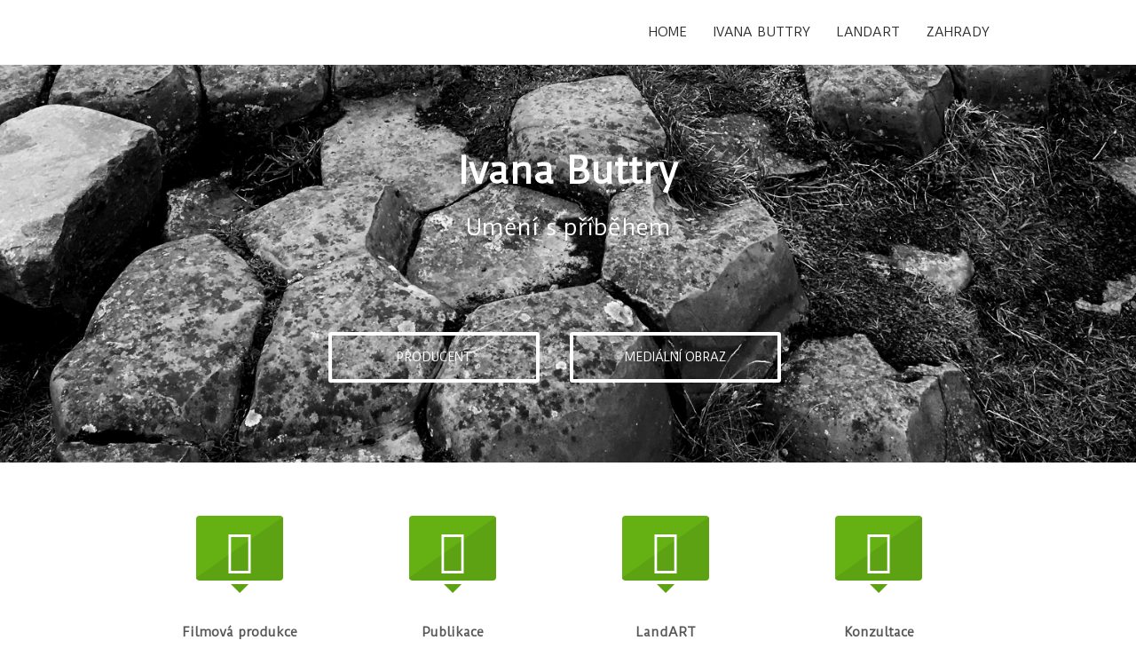

--- FILE ---
content_type: text/html; charset=UTF-8
request_url: http://buttry.eu/
body_size: 5675
content:

<!DOCTYPE html>
<html lang="en-US">
<head>
<meta charset="UTF-8" />
<meta name="viewport" content="width=device-width, initial-scale=1.0, maximum-scale=1.0, user-scalable=no"/>
<title></title>
<link rel="pingback" href="http://240395.w95.wedos.ws/xmlrpc.php">
<link rel='dns-prefetch' href='//240395.w95.wedos.ws' />
<link rel='dns-prefetch' href='//fonts.googleapis.com' />
<link rel='dns-prefetch' href='//s.w.org' />
<link rel="alternate" type="application/rss+xml" title=" &raquo; Feed" href="http://240395.w95.wedos.ws/?feed=rss2" />
<link rel="alternate" type="application/rss+xml" title=" &raquo; Comments Feed" href="http://240395.w95.wedos.ws/?feed=comments-rss2" />
		<script type="text/javascript">
			window._wpemojiSettings = {"baseUrl":"https:\/\/s.w.org\/images\/core\/emoji\/12.0.0-1\/72x72\/","ext":".png","svgUrl":"https:\/\/s.w.org\/images\/core\/emoji\/12.0.0-1\/svg\/","svgExt":".svg","source":{"concatemoji":"http:\/\/240395.w95.wedos.ws\/wp-includes\/js\/wp-emoji-release.min.js?ver=5.3.20"}};
			!function(e,a,t){var n,r,o,i=a.createElement("canvas"),p=i.getContext&&i.getContext("2d");function s(e,t){var a=String.fromCharCode;p.clearRect(0,0,i.width,i.height),p.fillText(a.apply(this,e),0,0);e=i.toDataURL();return p.clearRect(0,0,i.width,i.height),p.fillText(a.apply(this,t),0,0),e===i.toDataURL()}function c(e){var t=a.createElement("script");t.src=e,t.defer=t.type="text/javascript",a.getElementsByTagName("head")[0].appendChild(t)}for(o=Array("flag","emoji"),t.supports={everything:!0,everythingExceptFlag:!0},r=0;r<o.length;r++)t.supports[o[r]]=function(e){if(!p||!p.fillText)return!1;switch(p.textBaseline="top",p.font="600 32px Arial",e){case"flag":return s([127987,65039,8205,9895,65039],[127987,65039,8203,9895,65039])?!1:!s([55356,56826,55356,56819],[55356,56826,8203,55356,56819])&&!s([55356,57332,56128,56423,56128,56418,56128,56421,56128,56430,56128,56423,56128,56447],[55356,57332,8203,56128,56423,8203,56128,56418,8203,56128,56421,8203,56128,56430,8203,56128,56423,8203,56128,56447]);case"emoji":return!s([55357,56424,55356,57342,8205,55358,56605,8205,55357,56424,55356,57340],[55357,56424,55356,57342,8203,55358,56605,8203,55357,56424,55356,57340])}return!1}(o[r]),t.supports.everything=t.supports.everything&&t.supports[o[r]],"flag"!==o[r]&&(t.supports.everythingExceptFlag=t.supports.everythingExceptFlag&&t.supports[o[r]]);t.supports.everythingExceptFlag=t.supports.everythingExceptFlag&&!t.supports.flag,t.DOMReady=!1,t.readyCallback=function(){t.DOMReady=!0},t.supports.everything||(n=function(){t.readyCallback()},a.addEventListener?(a.addEventListener("DOMContentLoaded",n,!1),e.addEventListener("load",n,!1)):(e.attachEvent("onload",n),a.attachEvent("onreadystatechange",function(){"complete"===a.readyState&&t.readyCallback()})),(n=t.source||{}).concatemoji?c(n.concatemoji):n.wpemoji&&n.twemoji&&(c(n.twemoji),c(n.wpemoji)))}(window,document,window._wpemojiSettings);
		</script>
		<style type="text/css">
img.wp-smiley,
img.emoji {
	display: inline !important;
	border: none !important;
	box-shadow: none !important;
	height: 1em !important;
	width: 1em !important;
	margin: 0 .07em !important;
	vertical-align: -0.1em !important;
	background: none !important;
	padding: 0 !important;
}
</style>
	<link rel='stylesheet' id='wp-block-library-css'  href='http://240395.w95.wedos.ws/wp-includes/css/dist/block-library/style.min.css?ver=5.3.20' type='text/css' media='all' />
<link rel='stylesheet' id='contact-form-7-css'  href='http://240395.w95.wedos.ws/wp-content/plugins/contact-form-7/includes/css/styles.css?ver=4.3' type='text/css' media='all' />
<link rel='stylesheet' id='googlefonts-css'  href='http://fonts.googleapis.com/css?family=Duru+Sans:400&subset=latin' type='text/css' media='all' />
<link rel='stylesheet' id='quotescollection-css'  href='http://240395.w95.wedos.ws/wp-content/plugins/quotes-collection/css/quotes-collection.css?ver=2.0.4' type='text/css' media='all' />
<link rel='stylesheet' id='amaryllo-style-css'  href='http://240395.w95.wedos.ws/wp-content/themes/lucy/style.css?ver=5.3.20' type='text/css' media='all' />
<link rel='stylesheet' id='lucy-reset-css'  href='http://240395.w95.wedos.ws/wp-content/themes/lucy/assets/css/reset.css?ver=1.0' type='text/css' media='all' />
<link rel='stylesheet' id='lucy-responsive-css'  href='http://240395.w95.wedos.ws/wp-content/themes/lucy/assets/css/responsive.css?ver=1.0' type='text/css' media='all' />
<link rel='stylesheet' id='lucy-style-css'  href='http://240395.w95.wedos.ws/wp-content/themes/lucy/assets/css/style.css?ver=1.0' type='text/css' media='all' />
<script type='text/javascript' src='http://240395.w95.wedos.ws/wp-includes/js/jquery/jquery.js?ver=1.12.4-wp'></script><script>jQueryWP = jQuery;</script>
<script type='text/javascript' src='http://240395.w95.wedos.ws/wp-includes/js/jquery/jquery-migrate.min.js?ver=1.4.1'></script>
<script type='text/javascript'>
/* <![CDATA[ */
var quotescollectionAjax = {"ajaxUrl":"http:\/\/240395.w95.wedos.ws\/wp-admin\/admin-ajax.php","nonce":"c785d4fe9a","nextQuote":"Dal\u0161\u00ed reference","loading":"Loading...","error":"Error getting quote","autoRefreshMax":"20","autoRefreshCount":"0"};
/* ]]> */
</script>
<script type='text/javascript' src='http://240395.w95.wedos.ws/wp-content/plugins/quotes-collection/js/quotes-collection.js?ver=2.0.4'></script>
<script type='text/javascript' src='http://240395.w95.wedos.ws/wp-content/themes/lucy/assets/js/main.js'></script>
<link rel='https://api.w.org/' href='http://240395.w95.wedos.ws/index.php?rest_route=/' />
<link rel="EditURI" type="application/rsd+xml" title="RSD" href="http://240395.w95.wedos.ws/xmlrpc.php?rsd" />
<link rel="wlwmanifest" type="application/wlwmanifest+xml" href="http://240395.w95.wedos.ws/wp-includes/wlwmanifest.xml" /> 
<meta name="generator" content="WordPress 5.3.20" />
<link rel="canonical" href="http://240395.w95.wedos.ws/" />
<link rel='shortlink' href='http://240395.w95.wedos.ws/' />
<link rel="alternate" type="application/json+oembed" href="http://240395.w95.wedos.ws/index.php?rest_route=%2Foembed%2F1.0%2Fembed&#038;url=http%3A%2F%2F240395.w95.wedos.ws%2F" />
<link rel="alternate" type="text/xml+oembed" href="http://240395.w95.wedos.ws/index.php?rest_route=%2Foembed%2F1.0%2Fembed&#038;url=http%3A%2F%2F240395.w95.wedos.ws%2F&#038;format=xml" />
<style type='text/css' media='screen'>
	body{ font-family:"Duru Sans", arial, sans-serif;}
	h1{ font-family:"Duru Sans", arial, sans-serif;}
	h2{ font-family:"Duru Sans", arial, sans-serif;}
	h3{ font-family:"Duru Sans", arial, sans-serif;}
	h4{ font-family:"Duru Sans", arial, sans-serif;}
	h5{ font-family:"Duru Sans", arial, sans-serif;}
	h6{ font-family:"Duru Sans", arial, sans-serif;}
	blockquote{ font-family:"Duru Sans", arial, sans-serif;}
	p{ font-family:"Duru Sans", arial, sans-serif;}
	li{ font-family:"Duru Sans", arial, sans-serif;}
</style>
<!-- fonts delivered by Wordpress Google Fonts, a plugin by Adrian3.com -->
</head>
<body class="home page-template-default page page-id-4">
	<header class="top">
		<div class="wrap-grid height-auto">
		     <h1 class="logo">
				
					<a href="http://240395.w95.wedos.ws/"><span class="green merinda"></span></a>
						
			</h1>
			<div class="menu-three-lines close"><span></span></div>
			<div class="menu-mobile hide-menu">
				
					<ul class="menu-top mobile"><li id="menu-item-164" class="menu-item menu-item-type-custom menu-item-object-custom menu-item-164"><a href="http://www.buttry.eu">Home</a></li>
<li id="menu-item-28" class="menu-item menu-item-type-post_type menu-item-object-page menu-item-has-children menu-item-28"><a href="http://240395.w95.wedos.ws/?page_id=26">Ivana Buttry</a>
<ul class="sub-menu">
	<li id="menu-item-91" class="menu-item menu-item-type-post_type menu-item-object-page menu-item-91"><a href="http://240395.w95.wedos.ws/?page_id=90">Mediální obraz</a></li>
	<li id="menu-item-108" class="menu-item menu-item-type-post_type menu-item-object-page menu-item-108"><a href="http://240395.w95.wedos.ws/?page_id=103">Publikace</a></li>
</ul>
</li>
<li id="menu-item-43" class="menu-item menu-item-type-post_type menu-item-object-page menu-item-43"><a href="http://240395.w95.wedos.ws/?page_id=41">LandART</a></li>
<li id="menu-item-157" class="menu-item menu-item-type-post_type menu-item-object-page menu-item-has-children menu-item-157"><a href="http://240395.w95.wedos.ws/?page_id=156">Zahrady</a>
<ul class="sub-menu">
	<li id="menu-item-71" class="menu-item menu-item-type-post_type menu-item-object-page menu-item-71"><a href="http://240395.w95.wedos.ws/?page_id=70">Poradenství</a></li>
	<li id="menu-item-182" class="menu-item menu-item-type-post_type menu-item-object-page menu-item-182"><a href="http://240395.w95.wedos.ws/?page_id=35">Reference</a></li>
	<li id="menu-item-47" class="menu-item menu-item-type-post_type menu-item-object-page menu-item-has-children menu-item-47"><a href="http://240395.w95.wedos.ws/?page_id=8">Workshopy</a>
	<ul class="sub-menu">
		<li id="menu-item-251" class="menu-item menu-item-type-post_type menu-item-object-page menu-item-251"><a href="http://240395.w95.wedos.ws/?page_id=244">Bylinkové (o)kouzlení</a></li>
		<li id="menu-item-67" class="menu-item menu-item-type-post_type menu-item-object-page menu-item-67"><a href="http://240395.w95.wedos.ws/?page_id=66">Plánování zahrady</a></li>
		<li id="menu-item-417" class="menu-item menu-item-type-post_type menu-item-object-page menu-item-417"><a href="http://240395.w95.wedos.ws/?page_id=411">Cesta kreativity</a></li>
		<li id="menu-item-181" class="menu-item menu-item-type-post_type menu-item-object-page menu-item-181"><a href="http://240395.w95.wedos.ws/?page_id=58">Návrh zahrady krok za krokem</a></li>
		<li id="menu-item-257" class="menu-item menu-item-type-post_type menu-item-object-page menu-item-257"><a href="http://240395.w95.wedos.ws/?page_id=255">Zahrada s radostí</a></li>
	</ul>
</li>
</ul>
</li>
</ul>	
				
			</div>
			
				<ul class="menu-top desktop"><li class="menu-item menu-item-type-custom menu-item-object-custom menu-item-164"><a href="http://www.buttry.eu">Home</a></li>
<li class="menu-item menu-item-type-post_type menu-item-object-page menu-item-has-children menu-item-28"><a href="http://240395.w95.wedos.ws/?page_id=26">Ivana Buttry</a>
<ul class="sub-menu">
	<li class="menu-item menu-item-type-post_type menu-item-object-page menu-item-91"><a href="http://240395.w95.wedos.ws/?page_id=90">Mediální obraz</a></li>
	<li class="menu-item menu-item-type-post_type menu-item-object-page menu-item-108"><a href="http://240395.w95.wedos.ws/?page_id=103">Publikace</a></li>
</ul>
</li>
<li class="menu-item menu-item-type-post_type menu-item-object-page menu-item-43"><a href="http://240395.w95.wedos.ws/?page_id=41">LandART</a></li>
<li class="menu-item menu-item-type-post_type menu-item-object-page menu-item-has-children menu-item-157"><a href="http://240395.w95.wedos.ws/?page_id=156">Zahrady</a>
<ul class="sub-menu">
	<li class="menu-item menu-item-type-post_type menu-item-object-page menu-item-71"><a href="http://240395.w95.wedos.ws/?page_id=70">Poradenství</a></li>
	<li class="menu-item menu-item-type-post_type menu-item-object-page menu-item-182"><a href="http://240395.w95.wedos.ws/?page_id=35">Reference</a></li>
	<li class="menu-item menu-item-type-post_type menu-item-object-page menu-item-has-children menu-item-47"><a href="http://240395.w95.wedos.ws/?page_id=8">Workshopy</a>
	<ul class="sub-menu">
		<li class="menu-item menu-item-type-post_type menu-item-object-page menu-item-251"><a href="http://240395.w95.wedos.ws/?page_id=244">Bylinkové (o)kouzlení</a></li>
		<li class="menu-item menu-item-type-post_type menu-item-object-page menu-item-67"><a href="http://240395.w95.wedos.ws/?page_id=66">Plánování zahrady</a></li>
		<li class="menu-item menu-item-type-post_type menu-item-object-page menu-item-417"><a href="http://240395.w95.wedos.ws/?page_id=411">Cesta kreativity</a></li>
		<li class="menu-item menu-item-type-post_type menu-item-object-page menu-item-181"><a href="http://240395.w95.wedos.ws/?page_id=58">Návrh zahrady krok za krokem</a></li>
		<li class="menu-item menu-item-type-post_type menu-item-object-page menu-item-257"><a href="http://240395.w95.wedos.ws/?page_id=255">Zahrada s radostí</a></li>
	</ul>
</li>
</ul>
</li>
</ul>	
						
		</div>    
	</header>		
        
 
<section class="heading-banner" style="background-image: url('http://www.buttry.eu/wp-content/uploads/2020/01/qqq.jpg');">
	<div class="wrap-grid">
	     <h1 class="heading-banner-title">Ivana Buttry</h1>
		 <h3 class="heading-banner-subtitle">Umění s příběhem</h3>
		<div class="cta-btns">
		      <a href="http://filmsvatos.com/" class="heading-btn mright">Producent</a>
			  <a href="http://www.buttry.eu/?page_id=90" class="heading-btn mright">mediální obraz</a>
		</div>
	</div>
</section>
    
<section class="features-box">
  <div class="wrap-grid">
		<div class="feature-body" >
			<div class="feature-icon">
				<div class="feature-bg"></div>
				<i class="fa fa-film"></i>
			</div>
			<div class="arrow-bottom"></div>
			<div class="feature-describe">
				<a href="http://filmsvatos.com/">
					<h4 class="feature-title">Filmová produkce</h4>
				</a>
				<p class="feature-details">Producentka a kmenová dramaturgyně společnosti Art Francesco. Dlouhodobá spolupráce s režisérem Janem Svatošem, podílela se na několika jeho filmových projektech.</p>
			</div>
		</div>	
		<div class="feature-body" >
			<div class="feature-icon">
				<div class="feature-bg"></div>
				<i class="fa fa-book"></i>
			</div>
			<div class="arrow-bottom"></div>
			<div class="feature-describe">
				<a href="http://www.buttry.eu/?page_id=103">
					<h4 class="feature-title">Publikace</h4>
				</a>
				<p class="feature-details">Autorka populárních publikací věnující se kulturním, architektonickým a spiolečenským tématům. Putování Francií</p>
			</div>
		</div>	
		<div class="feature-body" >
			<div class="feature-icon">
				<div class="feature-bg"></div>
				<i class="fa fa-camera"></i>
			</div>
			<div class="arrow-bottom"></div>
			<div class="feature-describe">
				<a href="http://www.buttry.eu/?page_id=41">
					<h4 class="feature-title">LandART</h4>
				</a>
				<p class="feature-details">Originální umění v přírodě, které Vám vyrazí dech. Tyto obrazy nadchly široké publikum, mimo jiné Martu Kubišovou, Emilii Vašaryovou a další...Podívejte se na kouzla přírody.</p>
			</div>
		</div>	
		<div class="feature-body" >
			<div class="feature-icon">
				<div class="feature-bg"></div>
				<i class="fa fa-comments"></i>
			</div>
			<div class="arrow-bottom"></div>
			<div class="feature-describe">
				<a href="http://www.buttry.eu/?page_id=70">
					<h4 class="feature-title">Konzultace</h4>
				</a>
				<p class="feature-details">Konzultací s odborníky nic nepokazíte. Naopak, můžete tím jen získat. Vy, i vaše zahrada. Při konzultaci se věnujeme konkrétní zahradě a vašim skutečným starostem a individuálním dotazům.</p>
			</div>
		</div>			
  </div>		
</section>

<div class="blog-container wrap-grid">
	<div class="the-blog-item post">		
		<div class="the-blog-item-text">
		   <blockquote><p><img class="alignright wp-image-33" src="http://www.buttry.eu/wp-content/uploads/2015/10/zahrada1-1.jpg" alt="zahrada1 (1)" width="316" height="211" srcset="http://240395.w95.wedos.ws/wp-content/uploads/2015/10/zahrada1-1.jpg 422w, http://240395.w95.wedos.ws/wp-content/uploads/2015/10/zahrada1-1-300x200.jpg 300w, http://240395.w95.wedos.ws/wp-content/uploads/2015/10/zahrada1-1-148x99.jpg 148w, http://240395.w95.wedos.ws/wp-content/uploads/2015/10/zahrada1-1-31x21.jpg 31w, http://240395.w95.wedos.ws/wp-content/uploads/2015/10/zahrada1-1-38x25.jpg 38w, http://240395.w95.wedos.ws/wp-content/uploads/2015/10/zahrada1-1-322x215.jpg 322w" sizes="(max-width: 316px) 100vw, 316px" />&#8220;Vaše zahrada může být oázou k vítání ranního slunce, místem, kde se rádi zastavíte. Zahradní architekt Vám ukáže cestu a směr, kterým se při realizaci zahrady ubírat. Konzultací s odborníky nic nepokazíte, naopak, můžete tím jen získat. Vy, i vaše zahrada…&#8221;</p></blockquote>
<p>&nbsp;</p>
<p>Profesionální architektonické návrhy zahrad se <strong>specializací na zahrady u rodinných domů</strong> a zeleň chalup či chat. Navržená zahrada plně ladí s domem i jeho okolím, <strong>zcela respektuje majitele a uživatele</strong>, jejich přání a potřeby. Zajímá Vás, jak byli klienti spokojení? Podívejte se na <a href="http://www.buttry.eu/?page_id=35">reference</a>.</p>
<p>Je možno jen <strong><a href="http://www.buttry.eu/?page_id=70">konzultovat</a> </strong>zahradu či projekt, nebo objednat <strong>kompletní zpracování na klíč</strong>: studie řešení, projektová dokumentace, osazovací plány, poradenství a konzultace při přípravě projektu i během realizace.</p>
<h4></h4>
<h4><strong><img class=" wp-image-252 alignleft" src="http://www.buttry.eu/wp-content/uploads/2015/10/images.jpg" alt="images" width="254" height="168" srcset="http://240395.w95.wedos.ws/wp-content/uploads/2015/10/images.jpg 240w, http://240395.w95.wedos.ws/wp-content/uploads/2015/10/images-148x98.jpg 148w, http://240395.w95.wedos.ws/wp-content/uploads/2015/10/images-31x21.jpg 31w, http://240395.w95.wedos.ws/wp-content/uploads/2015/10/images-38x25.jpg 38w" sizes="(max-width: 254px) 100vw, 254px" />Profesní priority a specializace</strong>:</h4>
<p>•   Zahrada má odpovídat prostředí a lidem, kteří ji obývají, proto jsou všechny návrhy vypracovány s ohledem na požadavky investorů. Na návrzích i realizaci se mohou majitelé aktivně podílet a jejich aktivita je vítána. Zahrada by měla být přátelská nejen k lidem, ale i  k živočichům, kteří zde žijí.</p>
<p>•   Univerzitní vzdělání v oboru a bohatá praxe v Česku i v zahraničí. Dopisovatelka a host v pořadech Českého rozhlasu, přispěvatelka do oborových časopisů (např. Flóra na zahradě). Mimo jiné autorka knížek Putování Francií I.-III., které si všímají také francouzské krajiny a zahrad.</p>
<h3></h3>
<h3></h3>
<ul>
<li>•   Ivana Buttry je autorkou mnoha úspěšných knih viz. <a href="http://www.buttry.eu/index.php/ivana-buttry/publikace/">Publikace</a></li>
<li>•   landART &#8211; umění v přírodě, které Vám vyrazí dech. Tyto obrazy nadchly široké publikum, mimo jiné Martu Kubišovou, Emilii Vašaryovou a další.</li>
<li>•   originální fotografický materiál a autorské kresby</li>
<li>•   umělecké mozaiky, které oživí interiér i exteriér</li>
</ul>
<p><img class="alignright wp-image-32" src="http://www.buttry.eu/wp-content/uploads/2015/10/navrh5.jpg" alt="navrh5" width="306" height="232" srcset="http://240395.w95.wedos.ws/wp-content/uploads/2015/10/navrh5.jpg 483w, http://240395.w95.wedos.ws/wp-content/uploads/2015/10/navrh5-300x227.jpg 300w, http://240395.w95.wedos.ws/wp-content/uploads/2015/10/navrh5-148x112.jpg 148w, http://240395.w95.wedos.ws/wp-content/uploads/2015/10/navrh5-31x23.jpg 31w, http://240395.w95.wedos.ws/wp-content/uploads/2015/10/navrh5-38x29.jpg 38w, http://240395.w95.wedos.ws/wp-content/uploads/2015/10/navrh5-284x215.jpg 284w, http://240395.w95.wedos.ws/wp-content/uploads/2015/10/navrh5-274x207.jpg 274w" sizes="(max-width: 306px) 100vw, 306px" /></p>
<h3><strong>Projekt a jeho složky:</strong></h3>
<ul>
<li>•   nezávazná schůzka</li>
<li>•   fotografická dokumentace</li>
<li>•   2 kompoziční studie</li>
<li>•   situace a širší vztahy</li>
<li>•   zahradně-architektonické řešení</li>
<li>•   osazovací plán</li>
<li>•   detaily</li>
<li>•   perspektiva nebo axonometrie</li>
</ul>
				
		</div>
	</div>
</div>



		<footer class="bottom">
            <div class="bottom-navigation">
                <div class="wrap-grid bottom-navigation-content">
				
				<div id="text-3" class="widget widget_text">			<div class="textwidget">2015</div>
		</div>
									
                </div>
            </div>
            <div class="copyright">
                <div class="wrap-grid copyright-content">
                    <div class="block-left">Copyright © 2019 Ivana Buttry </div>
                    <div class="block-right">Theme created by <a href="http://www.themestune.com/">Themes Tune</a>. Powered by <a href="http://wordpress.org/">WordPress.org</a></div>
                </div>
            </div>
        </footer>
		<script type='text/javascript' src='http://240395.w95.wedos.ws/wp-content/plugins/contact-form-7/includes/js/jquery.form.min.js?ver=3.51.0-2014.06.20'></script>
<script type='text/javascript'>
/* <![CDATA[ */
var _wpcf7 = {"loaderUrl":"http:\/\/240395.w95.wedos.ws\/wp-content\/plugins\/contact-form-7\/images\/ajax-loader.gif","sending":"Sending ..."};
/* ]]> */
</script>
<script type='text/javascript' src='http://240395.w95.wedos.ws/wp-content/plugins/contact-form-7/includes/js/scripts.js?ver=4.3'></script>
<script type='text/javascript' src='http://240395.w95.wedos.ws/wp-includes/js/wp-embed.min.js?ver=5.3.20'></script>

    </body>
</html>

--- FILE ---
content_type: text/css
request_url: http://240395.w95.wedos.ws/wp-content/plugins/quotes-collection/css/quotes-collection.css?ver=2.0.4
body_size: 426
content:
/**
 * Quotes Collection styles.
 *
 * For the markup generated by the widget, shortcode and template function.
 *
 * @package Quotes Collection
 * @since 2.0
 */

/* Widget */

.quotescollection-quote footer.attribution {
	text-align: right;
	margin-bottom: 1.4em;
}
.quotescollection-quote cite.author {
	font-style: normal;
}
.quotescollection-quote cite.source {
	font-style: italic;
}
.quotescollection-quote .nav-next {
	float: none;
	clear: both;
	width; 100%;
	text-align: left;
}


/* Shortcode output */
blockquote.quotescollection-quote {
	border:0;
	background:none;
	padding:0;
	margin:4em 2em;
	font-size:1em;
	box-shadow: none;
}
blockquote.quotescollection-quote::before,
blockquote.quotescollection-quote::after {
	content:'';
	content:none;
	margin: 0;
	padding: 0;
	position: relative;
}

blockquote.quotescollection-quote footer.attribution cite {
	font-size: 0.83em;
}

--- FILE ---
content_type: text/css
request_url: http://240395.w95.wedos.ws/wp-content/themes/lucy/style.css?ver=5.3.20
body_size: 728
content:
/*
Theme Name: Lucy
Author: Themes Tune
Theme URI: http://www.themestune.com/theme/lucy-free
Author URI: http://www.themestune.com
Description: The Lucy theme has an extremely professional look, with a beautiful interface that insures stress free use. It features cutting edge web design technology, being built with HTML5 and CSS coding. The theme is fully responsive and adapted to all devices, at the same time being perfect for any type of business and can be used for either a portfolio, a blog or a personal site. The template is also very light and pleasant to work on, providing its owner with lots of free movement in customization, such as the ability to use both an image logo and a text based logo. Lucy’s admin panel is highly intuitive allowing you to easily modify your site’s structure, colors, font forms and sliders. The ThemesTunes team was delighted to make this theme for you!
Version: 1.0.7
Tags: green, black, white, light, one-column, two-columns, right-sidebar, responsive-layout, custom-menu, custom-background, editor-style, featured-images, theme-options, threaded-comments, translation-ready
License: GNU General Public License v3.0
License URI: http://www.gnu.org/licenses/gpl-3.0.html
Text Domain:  lucy
*/

--- FILE ---
content_type: text/css
request_url: http://240395.w95.wedos.ws/wp-content/themes/lucy/assets/css/responsive.css?ver=1.0
body_size: 1141
content:

.wrap-grid {
    margin: 0 auto;
    width: 92%;
}

.height-auto {
    height: auto;
    overflow: hidden;
}

ul.menu-top.desktop {
    display: none;
}

.menu-three-lines {
    display: block;
}

.menu-mobile {
    float: left;
    height: auto;
    overflow: hidden;
    position: relative;
    width: 100%;
    z-index: 3;
}

ul.menu-top.mobile {
    display: block; /* show-menu */
}

section.heading-banner {
    height: auto;
    overflow: hidden;
}

section.heading-banner .cta-btns a.heading-btn {
    margin-bottom: 20px;
    width: 100%;
}

section.heading-banner .cta-btns a.heading-btn.mright {
    margin-right: 0px;
}

.features-box .feature-body { 
    margin: 10px 2%;
    width: 96%;
}

.latest-blogs .latest-blogs-content .latest-post {
    width: 100%
}

.latest-blogs .latest-blogs-content .latest-post:nth-child(2) {
    margin: 20px 0;
}

.latest-blogs .latest-blogs-content .latest-post .latest-post-image .hover-image { 
    width: 100%;
}

.latest-blogs .latest-blogs-content .latest-post .latest-post-video img {
    width: 100%;
}

.blog-container section.blog-content {
    float: left;
    margin-right: 0;
    width: 100%; 
}

.blog-container section.blog-sidebar {
	width: 100%; 
}

.search-block .wpcf7-form input.search-field[type='text'] {
    width: 90%;
}

.share-block .widget .widget-title {
    width: 40%;
}

.contacts-container form.wpcf7-form {
    width: 80%;    
}

.contacts-bottom {
    height: auto;
    overflow: hidden;
}

.contacts-bottom .contacts-bottom-conatainer .widget {
    width: 100%;
}

.contacts-bottom .contacts-bottom-conatainer .widget.left-widget {
    padding-left: 0px;
}

.contacts-bottom .contacts-bottom-conatainer .widget.right-widget {
    padding-left: 0px;
}

footer.bottom .cta-contact-us {
    height: auto;
}

footer.bottom .cta-contact-us .cta-contact-right-text {
    height: auto;
}

footer.bottom .cta-contact-us .cta-contact-btn {
    margin-bottom: 10px;
    margin-top: 10px;
    text-align: center;
    width: 100%;
}

footer.bottom .bottom-navigation .bottom-navigation-content .widget {
    width: 100%;
}

footer.bottom .bottom-navigation .bottom-navigation-content .widget:first-child .widget-title {
    margin-top: 0px;
}

footer.bottom .bottom-navigation .bottom-navigation-content .widget .widget-title {
    margin-top: 30px;
}

footer.bottom .bottom-navigation .bottom-navigation-content .widget p.bottom-text {
    margin-bottom: 20px;
}

footer.bottom .copyright {
    height: auto;
}

footer.bottom .copyright .block-right {
    float: left;
}


/**  tablet  **/
@media screen and (min-width: 481px) {
    
    section.heading-banner {
        height: 448px;
    }
    
    section.heading-banner .cta-btns a.heading-btn {
        margin-bottom: 0px;
        width: 200px;
    }
    
    .features-box .feature-body { 
        margin: 10px 2%;
        width: 46%;
    }
    
    section.heading-banner .cta-btns a.heading-btn.mright {
        margin-right: 30px;
    }
    
    .share-block .widget .widget-title {
        width: 35%;
    }
    
    footer.bottom .bottom-navigation .bottom-navigation-content .widget {
        margin: 0 2% 0 0;
        width: 48%;
    }
    
    footer.bottom .bottom-navigation .bottom-navigation-content .widget:nth-child(2) .widget-title {
        margin-top: 0px;
    }
    
}

/** Desktop **/
@media screen and (min-width:1024px) {
    .wrap-grid {
        margin: 0 auto;
        width: 980px;
    }
    
    .height-auto {
        height: auto;
        overflow: visible;
    }
    
    ul.menu-top.desktop {
        display: block;
    }
    
    .menu-three-lines {
        display: none;
    }
    
    ul.menu-top.mobile {
        display: none;
    }
    
    section.heading-banner .cta-btns a.heading-btn {
        width: 238px;
    }
    
    .features-box .feature-body { 
        margin: 0 20px;
        width: 200px;
    }
    
    .latest-blogs .latest-blogs-content .latest-post {
        width: 280px;   
    }
    
    .latest-blogs .latest-blogs-content .latest-post:nth-child(2) {
        margin: 0 60px;
    }
    
    .latest-blogs .latest-blogs-content .latest-post .latest-post-image { 
        border: 1px solid #DCDCDC;
        padding: 3px;
    }
    
    .latest-blogs .latest-blogs-content .latest-post .latest-post-image .hover-image { 
        border-bottom: 3px solid #FFFFFF;
        border-top: 3px solid #FFFFFF;
        width: 272px;
    }
    
    .blog-container section.blog-content {
        margin-right: 45px; 
        padding: 0 0;
        width: 685px; 
    }
    
    .blog-container section.blog-sidebar {
        padding: 0 0;
        width: 250px; 
    }
    
    .search-block .wpcf7-form input.search-field[type='text'] {
        width: 212px;
    }
    
    .contacts-container form.wpcf7-form {
        width: 592px; 
    }
    
    .contacts-bottom .contacts-bottom-conatainer .widget {
        width: 50%;
    }
    
    .contacts-bottom .contacts-bottom-conatainer .widget.left-widget {
        padding-left: 50px;
    }

    .contacts-bottom .contacts-bottom-conatainer .widget.right-widget {
        padding-left: 125px;
    }
    
    footer.bottom .cta-contact-us {
        height: 108px;
    }
    
    footer.bottom .cta-contact-us .cta-contact-right-text {
        height: 32px;
    }
    
    footer.bottom .cta-contact-us .cta-contact-btn {
        margin-bottom: 0px;
        margin-top: 0px;
        width: auto;
    }
    
    footer.bottom .bottom-navigation .bottom-navigation-content .widget {
        margin: 0 25px 0 0;
        width: 220px;
    }
    
    footer.bottom .bottom-navigation .bottom-navigation-content .widget .widget-title {
        margin-top: 0px;
    }
    
    footer.bottom .bottom-navigation .bottom-navigation-content .widget p.bottom-text {
        margin-bottom: 0px;
    }
    
    footer.bottom .copyright {
        height: 50px;   
    }
    
    footer.bottom .copyright .block-right {
        float: right;
    }
}




--- FILE ---
content_type: text/css
request_url: http://240395.w95.wedos.ws/wp-content/themes/lucy/assets/css/style.css?ver=1.0
body_size: 8604
content:
@import url(http://fonts.googleapis.com/css?family=Montserrat:400,700);
@import url(http://fonts.googleapis.com/css?family=Open+Sans:400,300,300italic,400italic,600,600italic,700,700italic,800,800italic&subset=latin,cyrillic-ext,latin-ext,cyrillic,greek-ext,greek,vietnamese);
@import url("font-awesome.css");

@font-face {
    font-family: 'merienda_oneregular';
    src: url('fonts/merindaOne/MeriendaOne-Regular-webfont.eot');
    src: url('fonts/merindaOne/MeriendaOne-Regular-webfont.eot?#iefix') format('embedded-opentype'),
    url('fonts/merindaOne/MeriendaOne-Regular-webfont.woff2') format('woff2'),
    url('fonts/merindaOne/MeriendaOne-Regular-webfont.woff') format('woff'),
    url('fonts/merindaOne/MeriendaOne-Regular-webfont.ttf') format('truetype'),
    url('fonts/merindaOne/MeriendaOne-Regular-webfont.svg#merienda_oneregular') format('svg');
    font-weight: normal;
    font-style: normal;

}
html,
body {
    background: #FFFFFF;
    font-family: 'Montserrat', sans-serif;
    width: 100%;
}
img{
   max-width:100%;
}
/*
 * Header
 */

header.top {
    background: #FFFFFF;
    -webkit-box-shadow: 0px 1px 3px 0.00px rgba(0, 0, 0, 0.28);
    -moz-box-shadow:    0px 1px 3px 0.00px rgba(0, 0, 0, 0.28);
    box-shadow:         0px 1px 3px 0.00px rgba(0, 0, 0, 0.28);
    height: 73px;
    width: 100%;
}

h1.logo {
    float: left;
    height: 73px;
    line-height: 73px;
}
h1.logo .merinda{
    font-size: 30px;
    color: #5da213;
    font-family: merienda_oneregular;
}

h1.logo .gray{
    color: #5b5b5b;
    font-family: "Open Sans", sans-serif;
    font-weight: 700;
    font-size: 25px;
}
h1.logo a {
    display: table-cell;
    vertical-align: middle;
    text-decoration: none;

}

ul.menu-top.desktop {
    height: 73px;
    line-height: 73px;
    float: right;
}

ul.menu-top.desktop li {
    float: left;
    margin: 0 15px;
    position: relative;
}

ul.menu-top.desktop li a {
    color: #2e2e2e;
    display: block;
    font-size: 14px;
    font-weight: 400;
    height: 73px;
    text-align: left;
    text-decoration: none;
    text-transform: uppercase;
}

ul.menu-top.desktop li.current-menu-item a {
    border-bottom: 5px solid #5DA213; 
    -webkit-box-sizing: border-box;
    -moz-box-sizing:    border-box;
    box-sizing:         border-box;
    color: #5DA213;
}

ul.menu-top.desktop li.current-menu-item a:hover {
    color: #5DA213;
}

ul.menu-top.desktop li a:hover { 
    color: #8F8F8F;
}

ul.menu-top.desktop .sub-menu {
    background: #FFFFFF;
    -webkit-border-bottom-right-radius: 2px;
    -webkit-border-bottom-left-radius:  2px;
    -moz-border-radius-bottomright:     2px;
    -moz-border-radius-bottomleft:      2px;
    border-bottom-right-radius:         2px;
    border-bottom-left-radius:          2px;
    border-top: 5px solid #5FA220;
    -webkit-box-sizing: border-box;
    -moz-box-sizing:    border-box;
    box-sizing:         border-box;
    display: none;
    height: auto;
    padding: 15px;
    position: absolute;
    top: 68px;
    width: 215px;
    z-index: 3;
}

ul.menu-top.desktop .sub-menu div.sub-menu-top-bar:before {
    content: "";
    position: absolute;
    left: 50%;
    margin-left: -10px;
    display: block;
    width: 0;
    height: 0;
    border-style: solid;
    border-width: 0 10px 10px 10px;
    border-color: transparent transparent #5DA213 transparent;
}
ul.menu-top.desktop .sub-menu div.sub-menu-top-bar {
    position: relative;
    background-repeat: no-repeat;
    background-position: center center;
    left: 0;
    height: 10px;
    position: absolute;
    top: -11px;
    width: 100%;
}

ul.menu-top.desktop .sub-menu li {
    margin: 0 0;
    text-align: center;
    width: 100%;
}

ul.menu-top.desktop .sub-menu li a {
    border-bottom: 1px solid #DBDBDB;
    color: #4B4B4B;
    font-size: 13px;
    font-weight: 400;
    height: inherit !important;
    line-height: 15px !important;
    overflow: hidden;
    padding: 11px 19px;
    text-align: left;
    text-transform: inherit;
}

ul.menu-top.desktop .sub-menu li:last-child a {
    border-bottom: 1px solid #FFFFFF;
}

ul.menu-top.desktop .sub-menu li a:hover {
    color: #5DA213;
}
a  {
	color:#5da213;
	text-decoration:none;
}
/*
 * Menu mobile
 */

.hide-menu {
    display: none;
}

.show-menu {
    display: block;
}

.menu-three-lines {
    cursor: pointer;
    height: 50px;
	position: absolute;
    right: 20px;
	top: 10px;
    width: 50px;
}

.menu-three-lines span {
	background-color: #5DA213;
    font-size: 0px;
	display: block;
	height: 4px;
    left: 0;
	margin-top: -2px;
    position: absolute;
    top: 50%;
	-webkit-transition: background-color   0.3s;
	transition: background-color           0.3s;
    -webkit-touch-callout: none;
	-webkit-user-select:   none;
	-khtml-user-select:    none;
	-moz-user-select:      none;
	-ms-user-select:       none;
	user-select:           none;
    width: 100%;
}

.menu-three-lines.open span {
	background-color: transparent;
}

.menu-three-lines span:before,
.menu-three-lines span:after {
    background: #5DA213;
	content: '';
	height: 100%;
	left: 0;
    position: absolute;
	-webkit-transition:    -webkit-transform 0.3s;
	transition:                    transform 0.3s;
    width: 100%;
}


.menu-three-lines.close span:before {
	-webkit-transform: translateY(-250%);
	transform:         translateY(-250%);
}

.menu-three-lines.close span:after {
	-webkit-transform: translateY(250%);
	transform:         translateY(250%);
}

.menu-three-lines.open span:before {
	-webkit-transform: translateY(0) rotate(45deg);
	transform:         translateY(0) rotate(45deg);
}

.menu-three-lines.open span:after {
	-webkit-transform: translateY(0) rotate(-45deg);
	transform:         translateY(0) rotate(-45deg);
}


ul.menu-top.mobile {
    background-color: #FFFFFF;
    z-index: 6;
}

ul.menu-top.mobile li {
    border-left: 5px solid #FFFFFF;
    margin-bottom: 1px;
}

ul.menu-top.mobile li.current-menu-item {
    border-left: 5px solid #5DA213;
}

ul.menu-top.mobile li.current-menu-item a {
    color: #5DA213;
}

ul.menu-top.mobile li.current-menu-item a:hover,
ul.menu-top.mobile li.current-menu-item:hover a {
    color: #5DA213;
}

ul.menu-top.mobile li a {
    color: #2E2E2E;
    text-decoration: none;
    height: 40px;
    line-height: 40px;
    text-transform: uppercase;
    display: inline-block;
    width: 100%;
    border-bottom: 1px solid #FFFFFF;
    box-sizing: border-box;
    padding: 0 10px;
}

ul.menu-top.mobile li a:hover {
    color: #8F8F8F;
}


ul.menu-top.mobile ul.sub-menu {
    margin-left: 25px;
}

section.heading-banner {
    background-image: url('../images/image-top.png');
    background-position: center center;
    background-repeat: no-repeat;
    background-size: cover;
}

section.heading-banner h1.heading-banner-title {
    color: #FFFFFF;
    float: left;
    font-size: 40px;
    font-weight: 700;
    line-height: 50px; 
    margin-bottom: 20px;
    margin-top: 95px;
    text-align: center;
    width: 100%;
}

section.heading-banner h3.heading-banner-subtitle {
    color: #FFFFFF;
    float: left;
    font-size: 25px;
    font-weight: 400;
    line-height: 36px;
    margin-bottom: 100px;
    text-align: center;
    width: 100%;
}

section.heading-banner .cta-btns {
    float: left;
    text-align: center;
    width: 100%;
}

section.heading-banner .cta-btns a.heading-btn {
    background: transparent;
    border: 4px solid #FFFFFF;
    -webkit-border-radius:  3px;
    -moz-border-radius:     3px;
    border-radius:          3px;
    -webkit-box-sizing: border-box;
    -moz-box-sizing:    border-box;
    box-sizing:         border-box;
    color: #FFFFFF;
    display: inline-block;
    height: 57px;
    line-height: 49px;
    text-align: center;
    text-decoration: none;
    text-transform: uppercase;
}

section.heading-banner .cta-btns a.heading-btn:hover {
    background: #5DA213;
    border: 4px solid #5DA213;
    -webkit-transition: all 0.5s;
    -moz-transition:    all 0.5s;
    transition:         all 0.5s;
}

.features-box {
    height: auto;
    overflow: hidden;
    padding: 60px 0;
    width: 100%;
}

.features-box .feature-body {
    float: left;
    height: auto;
    overflow: hidden;
    text-align: center;
	margin-bottom:20px
}
.features-box .feature-body a {
    text-decoration: none;
}
.features-box .feature-body a:hover h4.feature-title {
    color: #5DA213;
}
.features-box .feature-body .feature-describe h4.feature-title {
    color: #565655;
    font-size: 14px;
    font-weight: 700;
    line-height: 21px;
    margin: 22px 0 12px 0;
}


.features-box .feature-body .feature-icon .fa-pencil-square-o  {
    margin-left: 10px;
}
.features-box .feature-body .feature-icon .fa  {
    color: #fff;
    font-size: 50px;
    margin-top: 14px;
}
.features-box .feature-body .feature-icon .feature-bg {
    position: absolute;
    top: 0;
    left: 0;
    right: 0;
    bottom: 0;
    transform: rotate(-35deg) scale(1.9) ;
    -webkit-transform: rotate(-35deg) scale(1.9);
    -moz-transform: rotate(-35deg) scale(1.9);
    -o-transform: rotate(-35deg) scale(1.9);
    -ms-transform: rotate(-35deg) scale(1.9);

}
.features-box .feature-body .feature-icon .feature-bg:before {
    content: "";
    display: block;
    position: absolute;
    left: 0;
    top: 0;
    right: 0;
    bottom: 50%;
    background: #65b114;
}
.features-box .feature-body .feature-icon .feature-bg:after {
    content: "";
    display: block;
    position: absolute;
    left: 0;
    top: 49%;
    right: 0;
    bottom: 0;
    background: #5da213;
    z-index: 3;
}
.features-box .feature-body .arrow-bottom {
    width: 0;
    height: 4px;
    display: inline-block;
    text-align: center;
    border-style: solid;
    border-width: 10px 10px 0 10px;
    border-color: #5da213 transparent transparent transparent;

}
.features-box .feature-body .feature-icon {
    position: relative;
    width: 98px;
    height: 73px;
    overflow: hidden;
    border-radius: 4px;
    margin: 0 auto;
}

.features-box .feature-body .feature-describe .feature-details {
    color: #565655;
    font-size: 12px;
    font-weight: 400;
    line-height: 18px;
}


/*
 * Latest Projects
 */

.latest-projects {
    background-color: #F1F1F1;
    -webkit-box-sizing: border-box;
    -moz-box-sizing:    border-box;
    box-sizing:         border-box;
    float: left;
    height: 464px;
    overflow: hidden;
    width: 100%;
}

.latest-projects h3.latest-porojects-title {
    color: #363635;
    font-size: 28px;
    font-weight: 700;
    line-height: 36px;
    margin: 60px 0;
    text-align: center;
    text-transform: uppercase;
}

.latest-projects .latest-projects-slider {
    -webkit-box-sizing: border-box;
    -moz-box-sizing:    border-box;
    box-sizing:         border-box;
    float: left;
    height: auto;
    overflow: hidden;
    padding: 0px 30px !important;
    position: relative;
    width: 100%;
}

.latest-projects .latest-projects-slider .owl-prev {
    background-position: -15px 0;
    left: -35px;
    position: absolute;
    top: 25%;
}

.latest-projects .latest-projects-slider .owl-prev:hover {
    background-position: 0 0;
}

.latest-projects .latest-projects-slider .owl-next {
    background-position: -15px -45px;
    position: absolute;
    right: -35px;
    top: 25%;
}

.latest-projects .latest-projects-slider .owl-next:hover {
    background-position: 0 -45px;
}

.latest-projects .latest-projects-slider .project-item .project-image .icon{
    position: absolute;
    top: 50%;
    margin-top: -14px;
    margin-left: -20px;
}
.latest-projects .latest-projects-slider .project-item .project-image{
    position: relative;
    overflow: hidden;

}
.latest-projects .latest-projects-slider .project-item {
    border: 0 none;
    -webkit-box-sizing: border-box;
    -moz-box-sizing:    border-box;
    box-sizing:         border-box;
    cursor: pointer;
    display: block;
    height: 230px;
    padding: 5px;
    text-decoration: none;
    width: 100%;
}

.latest-projects .latest-projects-slider .project-item .project-image img {
    height: 220px;
    width: 100%;
}

.latest-projects .latest-projects-slider .project-item .project-info {
    top: 0;
    left: 0;
    right: 0;
    bottom: 0;
    height: auto;
    text-align: center;
    position: absolute;
    width: 100%;
    background: rgba(93, 162, 19, 0.65);
}

.latest-projects .latest-projects-slider .project-item .project-info {
    display: none;
}

.latest-projects .latest-projects-slider .project-item:hover .project-info {
    display: block;
}

.latest-projects .latest-projects-slider .project-item .project-info .project-title {
    -webkit-box-sizing: border-box;
    -moz-box-sizing:    border-box;
    box-sizing:         border-box;
    color: #FFFFFF;
    float: left;
    font-size: 20px;
    font-weight: 700;
    line-height: 36px;
    padding: 10px;
    text-align: center;
    text-transform: uppercase;
    width: 100%;
}

.latest-projects .latest-projects-slider .project-item .project-info .project-more {
    display: block;
    float: left;
    height: auto;
    overflow: hidden;
    width: 100%;
}

.latest-projects .latest-projects-slider .project-item .project-info .project-more span.view-btn {
    display: inline-block;
    background-color: rgba(255, 255, 255, 0.19);
    border: 2px solid #FFFFFF;
    -webkit-border-radius:  2px;
    -moz-border-radius:     2px;
    border-radius:          2px;
    -webkit-box-sizing: border-box;
    -moz-box-sizing:    border-box;
    box-sizing:         border-box;
    color: #FFFFFF;
    cursor: pointer;
    font-size: 14px;
    font-weight: 700;
    height: 35px;
    line-height: 31px;
    margin-bottom: 25px;
    text-transform: uppercase;
    width: 137px;
}

/*
 * Latest from blog
 */

.latest-blogs {
    background-color: #FFFFFF;
    -webkit-box-sizing: border-box;
    -moz-box-sizing:    border-box;
    box-sizing:         border-box;
    float: left;
    height: auto;
    overflow: hidden;
    padding-bottom: 50px;
    width: 100%;
}

.latest-blogs h3.latest-blogs-title {
    color: #363635;
    font-size: 28px;
    font-weight: 700;
    line-height: 36px;
    margin: 60px 0;
    text-align: center;
    text-transform: uppercase;
}

.latest-blogs .latest-blogs-content {
    -webkit-box-sizing: border-box;
    -moz-box-sizing:    border-box;
    box-sizing:         border-box;
    height: auto;
    overflow: hidden;
    padding: 0 10px;
    width: 100%;
}

.latest-blogs .latest-blogs-content .latest-post {
    float: left;
    height: auto;
    overflow: hidden;
}

.latest-blogs .latest-blogs-content .latest-post .latest-post-image {
    background: #FFFFFF;
    -webkit-box-sizing: border-box;
    -moz-box-sizing:    border-box;
    box-sizing:         border-box;
    margin-bottom: 20px;
    position: relative;
    -webkit-transition: all 2s;
    -moz-transition:    all 2s;
    transition:         all 2s;
    width: 100%;
}

.latest-blogs .latest-blogs-content .latest-post .latest-post-image:hover .hover-image {
    cursor: pointer;
    display: block;
}

.latest-blogs .latest-blogs-content .latest-post .latest-post-image .hover-image {
    background: rgba(93, 162, 19, 0.65);
    -webkit-box-sizing: border-box;
    -moz-box-sizing:    border-box;
    box-sizing:         border-box;
    display: none;
    height: 100%;
    position: absolute;
    text-align: center;
    top: 0;
}

.latest-blogs .latest-blogs-content .latest-post .latest-post-image .hover-image .zoomin-post {
    position: relative;
    top: 43%;
}

.latest-blogs .latest-blogs-content .latest-post .latest-post-image img {
    height: auto;
    width: 100%;
}


.latest-blogs .latest-blogs-content .latest-post .latest-post-video {
    background: #FFFFFF;
    height: auto;
    margin-bottom: 20px;
    position: relative;
    width: 100%;
}

.latest-blogs .latest-blogs-content .latest-post .latest-post-video img {
    height: auto;
    width: 100%;
}

.latest-blogs .latest-blogs-content .latest-post .latest-post-video .cover-video {
    background: transparent;
    -webkit-box-sizing: border-box;
    -moz-box-sizing:    border-box;
    box-sizing:         border-box;
    display: block;
    height: 100%;
    position: absolute;
    text-align: center;
    top: 0;
    width: 100%;
}

.latest-blogs .latest-blogs-content .latest-post .latest-post-video .cover-video .playin-post {
    position: relative;
    top: 40%;
}

.latest-blogs .latest-blogs-content .latest-post .latest-post-title a {
    color: #303030;
    display: inline-block;
    line-height: 22px;
    margin-bottom: 15px;
    font-size: 14px;
    font-weight: 700;
    text-decoration: none;
    text-align: left;
}

.latest-blogs .latest-blogs-content .latest-post .latest-post-title:hover a {
    color: #5DA213;
}

.latest-blogs .latest-blogs-content .latest-post .latest-post-text {
    color: #565656;
    font-size: 12px;
    font-weight: 400;
    line-height: 20px;
    text-align: left;
}

.latest-blogs .latest-blogs-content .latest-post a.read-more {
    background-color: #EDEDED;
    -webkit-border-radius:  2px;
    -moz-border-radius:     2px;
    border-radius:          2px;
    color: #585858;
    font-size: 12px;
    font-weight: 400;
    display: inline-block;
    height: 25px;
    line-height: 25px;
    margin-top: 20px;
    text-align: center;
    text-decoration: none;
    width: 100px;
}

.latest-blogs .latest-blogs-content .latest-post a.read-more:hover {
    background: #5DA213;
    color: #FFFFFF;
    -webkit-transition: all 0.5s;
    -moz-transition:    all 0.5s;
    transition:         all 0.5s;
}

/*
 * Testimonials
 */
.testimonials {
    background-color: #F1F1F1;
    -webkit-box-sizing: border-box;
    -moz-box-sizing:    border-box;
    box-sizing:         border-box;
    float: left;
    height: auto;
    overflow: hidden;
    width: 100%;
}

.quote-area {
    margin: 25px 0 35px 0;
    width: 100%;
}

.testimonials h3.testimonials-title {
    color: #363635;
    font-size: 28px;
    font-weight: 700;
    line-height: 36px;
    margin: 0 0 35px 0;
    text-align: center;
    text-transform: uppercase;
}

.testimonials .testimonial-content {
    margin-bottom: 35px;   
}

.testimonials .testimonial-content .testimonial-item .testimonial-text {
    color: #474646;
    font-size: 12px;
    font-weight: 400;
    line-height: 24px;
    text-align: center;
}

.testimonials .testimonial-content .testimonial-item .testimonial-author-avatar {
    height: auto;
    margin-bottom: 25px;
    overflow: hidden;
    text-align: center;
    width: 100%;
}

.testimonials .testimonial-content .testimonial-item .testimonial-author-avatar img {
    -webkit-border-radius: 50%;
    -moz-border-radius:     50%;
    border-radius:          50%;
    height: 98px;
    width: 98px;
}

.testimonials .testimonial-content .testimonial-item .testimonial-author-info  {
    float: left;
    height: auto;
    margin: 20px 0 25px 0;
    overflow: hidden;
    text-align: center;
    width: 100%;
}

.testimonials .testimonial-content .testimonial-item .testimonial-author-info .testimonial-author-name,
.testimonials .testimonial-content .testimonial-item .testimonial-author-info .testimonial-author-city {
    font-size: 16px;
    font-weight: 400;
    line-height: 24px;
}

.testimonials .testimonial-content .testimonial-item .testimonial-author-info .testimonial-author-name {
    color: #474646;
}

.testimonials .testimonial-content .testimonial-item .testimonial-author-info .testimonial-author-city {
    color: #707070;
}

/*
 * Heading section name
 */

.heading-name {
	background-position: center;	
	background-repeat: no-repeat;
	background-size: cover;
	width:  100%;
}

.heading-name.bg-source {
	background: none repeat scroll 0 0 #5da213;
}

.heading-name h3 {
    color: #ffffff;
    font-size: 28px;
    font-weight: 400;
    line-height: 61px;
    padding: 21px 0;
}

.blog-container {
    display: block;
    height: auto;
    margin-bottom: 100px;
	overflow: hidden;
}

/*
 * Blog Conent
 */

.blog-container section.blog-content {
	float: left;
}

.post {
	float: left;
	margin: 20px 0;
	width: 100%;
}  
.prev {
    float:left;
}
.next {
    float:right;
}
.blog-container section.fullwidth {
	width:100%;
}
.post .the-blog-item-title {
	color: #434343;
	font-size: 22px;
	font-weight: 700;
	line-height: 36px;
	text-align: left;
}

.post .the-blog-item-title a {
	color: #434343;
	text-decoration: none;
}

.post .the-blog-item-title a:hover {
	color: #5DA213;
}

.post .the-blog-item-top {
	margin-bottom: 15px;
	position: relative;
    width: 100%;
}

.post .the-blog-item-top img {
    height: auto;
    max-width: 100%;
}

.post .the-blog-item-top .comment-count-top {
	position: absolute;
	right: 20px;
	text-align: center;
	top: 20px;
}

.post .the-blog-item-top .comment-count-top b {
    color: #ffffff;
    font-size: 16px;
    font-weight: 700;
    line-height: 37px;
    padding: 0 20px;
    vertical-align: middle;
}
.post .the-blog-item-top .comment-count-top b a {
    color: #ffffff;
}
.post .the-blog-item-general-info {
	height: auto;
	line-height: 17px;
	margin: 20px 0;
    overflow: hidden;
	padding: 2px 0;
	vertical-align: middle;
	width: 100%;
}

.post .the-blog-item-general-info .blog-item-info {
	float: left;
    margin: 2px 0;
}

.post .the-blog-item-general-info .blog-item-info .gen-text-info {
	color: #838383;	
	display: inline-block;
	font-size: 14px;	
	font-weight: 400;
	margin: 0 8px;
	vertical-align: middle;
}

.post .the-blog-item-text {
	color: #565656;
	font-size: 13px;
	font-weight: 400;
	line-height: 24px;
	text-align: left;
}

.post .the-blog-item-readmore-btn {
	height: 22px;
	margin-top: 20px;
}

.post .the-blog-item-readmore-btn a {	
	background-color: #EDEDED;
	-webkit-border-radius: 2px;
	-moz-border-radius:    2px;	
	border-radius:         2px;
	color: #585858;
	display: inline-block;
	font-size: 12px;
	font-weight: 400;
	height: 22px;
	line-height: 22px;
	padding: 0 15px;
	text-decoration: none;
}

.post .the-blog-item-readmore-btn a:hover {
	background-color: #5DA213;	
	color: #FFFFFF;
	display: inline-block;
}

/*
 * Blog Sidebar
 */

.blog-container section.blog-sidebar {
	float: left;
}

.search-block {
    border: 1px solid #DCDCDC;   
    -webkit-border-radius:  2px;
    -moz-border-radius:     2px;
    border-radius:          2px;
    -webkit-box-sizing: border-box;
    -moz-box-sizing:    border-box;
    box-sizing:         border-box;
    -webkit-box-shadow: 0px 1px 1px rgba(0, 0, 0, 0.075) inset;
    -moz-box-shadow:    0px 1px 1px rgba(0, 0, 0, 0.075) inset;
    box-shadow:         0px 1px 1px rgba(0, 0, 0, 0.075) inset;
    float: left;
    height: 34px;
    margin: 15px 0;
    padding: 0 8px;
    width: 100%;
}

/*
 * Search Form
 */

.search-block .wpcf7-form input.search-field[type='text'] {
    border: 0 none;
    -webkit-box-sizing: border-box;
    -moz-box-sizing:    border-box;
    box-sizing:         border-box;
    color: #565656;
    float: left;
    font-size: 13px;
    font-weight: 400;
    height: 25px;
    line-height: 25px;
    margin-top: 4px;
    outline: 0;
}

.search-block .wpcf7-form .search-btn:after {
    content: "\f002";
}
.search-block .wpcf7-form .search-btn {
    background: #FFFFFF;
    border: 0 none;
    -webkit-box-sizing: border-box;
    -moz-box-sizing:    border-box;
    box-sizing:         border-box;
    cursor: pointer;
    display: inline-block;
    float: right;
    margin-top: 6px;
    height: 20px;
    padding: 0;
    width: 20px;
    font: normal normal normal 14px/1 FontAwesome;
    font-size: inherit;
    text-rendering: auto;
    -webkit-font-smoothing: antialiased;
    -moz-osx-font-smoothing: grayscale;
    transform: translate(0, 0);
    display: inline-block;
    color: #5dA213;
}

/*
 * Share Post
 */

.share-block {
    border-bottom: 1px solid #CECECE;
    border-top: 1px solid #CECECE;
    float: left;
    height: 55px;
    line-height: 55px;
    width: 100%;
}

.share-block .widget {
    float: left;
    width: 100%;
}

.share-block .widget .widget-title {
    color: #434343;
    float: left;
    font-size: 18px;
    font-weight: 700;
    line-height: 22px;
    text-align: center;
    height: 55px;
    line-height: 55px;
}
.widget_text p {
    font-size: 14px;
}
/*
 * Comments Block
 */

.comments ul.commentlist {
    width: 100%;
}
.comments ul.commentlist .reply {
    clear: both;
    float: right;
    font-size: 12px;
    text-transform: uppercase;
}
.comments ul.commentlist li.comment {
    border-bottom: 1px solid #CECECE;
    float: left;
    padding: 30px 0;
    width: 100%;
}

.comments ul.commentlist li.comment .comment-body .comment-author {
    float: left;
    font-size: 12px;
    margin-right: 20px;
    width: 157px;
}
.comments ul.commentlist li.comment .comment-body .comment-metadata {
    float: right;
	font-size:12px;
}

.comments ul.commentlist li.comment .comment-body .comment-author img.avatar {
    float: left;
    height: auto;
    margin: 0 10px 0 0;
    width: 70px;
}

.comments ul.commentlist li.comment .comment-body .comment-content h3.comment-author-name {
     margin-bottom: 15px;
}

.comments ul.commentlist li.comment .comment-body .comment-content h3.comment-author-name a,
.comments ul.commentlist li.comment .comment-body .comment-content h3.comment-author-name span  {
    color: #303030;
    font-size: 15px;
    font-weight: 400;
    line-height: 22px;
    text-align: left;
    text-decoration: none;
}

.comments ul.commentlist li.comment .comment-body .comment-content h3.comment-author-name a:hover {
    color: #5DA213;
}
.comments ul.commentlist li.comment .comment-body .comment-content p {
    color: #303030;
    font-size: 13px;
    font-weight: 400;
    line-height: 22px;
    text-align: left;
}

.comments .comment-respond h3.comment-respond-title { 
    color: #434343;
    float: left;
    font-size: 16px;
    font-weight: 700;
    line-height: 22px;
    margin: 20px 0;
    text-align: left;
    text-transform: uppercase;
    width: 100%;
}
.comment-reply-title {
    clear: both;
    display: block;
    padding-top: 51px;
}
.comments .comment-respond .comment-form {
    float: left;
    width: 100%;
	margin:15px 0;
}
.comments .comment-respond .comment-form .form-allowed-tags {
   display:block;
   margin:30px 0;
}
.comments .comment-respond .comment-form p {
    color: #565656;
    font-size: 13px;
    font-weight: 400;
    line-height: 24px;
}
.comments .comment-respond .comment-form input[type='text'],
.comments .comment-respond .comment-form input[type='email'],
.comments .comment-respond .comment-form input[type='url'] {
    border: 1px solid #CECECE;
    -webkit-border-radius:  2px;
    -moz-border-radius:     2px;
    border-radius:          2px;
    -webkit-box-sizing: border-box;
    -moz-box-sizing:    border-box;
    box-sizing:         border-box;
    color: #818080;
    font-family: 'Open Sans', sans-serif;
    float: left;
    font-size: 13px;
    font-weight: 400;
    height: 35px;
    line-height: 35px;
    margin-bottom: 10px;
    padding: 0 15px;
    width: 100%;
}

.comments .comment-respond .comment-form textarea {
    border: 1px solid #CECECE;
    -webkit-border-radius:  2px;
    -moz-border-radius:     2px;
    border-radius:          2px;
    -webkit-box-sizing: border-box;
    -moz-box-sizing:    border-box;
    box-sizing:         border-box;
    color: #818080;
    float: left;
    font-family: 'Open Sans', sans-serif;
    font-size: 13px;
    font-weight: 400;
    height: 115px;
    line-height: 35px;
    margin-bottom: 15px;
    padding: 0 15px;
    resize: none;
    width: 100%;
}

.comments .comment-respond .comment-form input[type='submit'] {
    background-color: #5DA213;
    border: 0 none;
    -webkit-border-radius:  2px;
    -moz-border-radius:     2px;
    border-radius:          2px;
    -webkit-box-sizing: border-box;
    -moz-box-sizing:    border-box;
    box-sizing:         border-box;
    color: #FFFFFF;
    cursor: pointer;
    font-size: 16px;
    font-weight: 700;
    padding: 0 25px;
    height: 37px;
    line-height: 37px;
    text-align: center;
}

.comments .comment-respond .comment-form input[type='submit']:hover {
    opacity: 0.81;
}

/*
 * Widget in Sidebar
 */

.blog-container section.blog-sidebar .widget {
    margin: 15px 0;
    float: left;
    width: 100%;   
}

.blog-container section.blog-sidebar .widget h3.widget-title {
    background-color: #F1F1F1;
    -webkit-box-sizing: border-box;
    -moz-box-sizing:    border-box;
    box-sizing:         border-box;
    border-right: 17px solid #5DA213;
    color: #424242;
    font-size: 16px;
    font-weight: 700;
    height: 32px;
    line-height: 32px;
    margin-bottom: 20px;
    padding-left: 17px;
    width: 100%;
}

.blog-container section.blog-sidebar .widget ul {
    margin: 0 0 0 0;
}

.blog-container section.blog-sidebar .widget ul li a:before {
    display: inline-block;
    font: normal normal normal 14px/1 FontAwesome;
    font-size: inherit;
    text-rendering: auto;
    -webkit-font-smoothing: antialiased;
    -moz-osx-font-smoothing: grayscale;
    transform: translate(0, 0);
    content: '\f105';
    color: #5da213;
    font-size: 21px;
    vertical-align: sub;
    margin-left: -10px;
    margin-right: 10px;
}
.blog-container section.blog-sidebar .widget ul li a {
    -webkit-box-sizing: border-box;
    -moz-box-sizing:    border-box;
    box-sizing:         border-box;
    color: #565656;
    font-size: 13px;
    font-weight: 400;
    height: 32px;
    line-height: 20px;
    padding-left: 16px;
    text-decoration: none;
}

.blog-container section.blog-sidebar .widget ul li a:hover {
    color: #5DA213;
}

.blog-container section.blog-sidebar .widget .sidebar-text {
    color: #565656;
    font-size: 12px;
    font-weight: 400;
    line-height: 24px; 
    padding-left: 15px;
}

/*
 * Email Newsletter
 */

.blog-container section.blog-sidebar .email-newsletter {
    background-color: #5DA213;
    border-bottom:  2px solid #518B1A;
    border-top:     1px outset #80B549;
    -webkit-border-radius: 4px;
    -moz-border-radius: 4px;
    border-radius: 4px;
    -webkit-box-sizing: border-box;
    -moz-box-sizing:    border-box;
    box-sizing:         border-box;
    float: left;
    height: 165px;
    margin: 15px 0;
    padding: 0 17px;
    width: 100%;
}

.blog-container section.blog-sidebar .email-newsletter .widget {
    margin: 10px 0 0 0;   
}

.blog-container section.blog-sidebar .email-newsletter .widget .widget-title {
    background: url(../images/envelope.png) left center no-repeat #5DA213;
    border: 0 none;
    color: #FFFFFF;
    font-size: 16px;
    font-weight: 700;
    height: 45px;
    line-height: 45px;
    margin-bottom: 10px;
    padding: 0 0 0 56px;  
}

.blog-container section.blog-sidebar .email-newsletter .widget form.wpcf7-form input.email-field[type='text'] {
    background-color: #FFFFFF;
    border: 0 none;
    border-radius: 2px;
    -webkit-box-sizing: border-box;
    -moz-box-sizing:    border-box;
    box-sizing:         border-box;
    color: #565656;
    font-size: 13px;
    font-weight: 400;
    height: 34px;
    line-height: 34px;
    outline: 0 none;
    padding: 0 5px;
    width: 100%
}

.blog-container section.blog-sidebar .email-newsletter .widget form.wpcf7-form input.email-btn[type='submit'] {
    background: -webkit-linear-gradient(90deg, #febf01 0%, #febf01 100%);
    background: -moz-linear-gradient(90deg, #febf01 0%, #febf01 100%);
    background: -o-linear-gradient(90deg, #febf01 0%, #febf01 100%);
    background: -ms-linear-gradient(90deg, #febf01 0%, #febf01 100%);
    background: linear-gradient(0deg, #febf01 0%, #febf01 100%);
    border-bottom:  1px solid #C89721;
    border-left: 0 none;
    border-right: 0 none;
    border-top:     1px solid #FDD86D;
    -webkit-border-radius:  2px;
    -moz-border-radius:     2px;
    border-radius:          2px;
    color: #c07a00;
    font-size: 16px;
    font-weight: 700;
    height: 34px;
    margin-top: 10px;
    line-height: 28px;
    text-align: center;
    text-shadow: 0px 1px 0px rgba(255, 255, 255, 0.32);
    text-transform: uppercase;
    outline: 0 none;
    width: 100%;
    cursor: pointer;
}

/*
 * Latest Tweets 
 */

.latest-tweets {
    -webkit-box-sizing: border-box;
    -moz-box-sizing:    border-box;
    box-sizing:         border-box;
    height: auto;
    overflow: hidden;
    padding-left: 20px;
    padding-right: 25px;
    width: 100%;
}

.latest-tweets .the-tweet {
    float: left;
    height: auto;
    margin-bottom: 10px;
    margin-top: 10px;
    overflow: hidden;
}

.latest-tweets .the-tweet .twitter-icon {
    float: left;
    padding-top: 10px;
    position: absolute;
}

.latest-tweets .the-tweet .tweet-content {
    float: left;
    margin-left: 32px;
}

.latest-tweets .the-tweet .tweet-content p.tweet-text {
    color: #565656;
    font-size: 12px;
    font-weight: 400;
    line-height: 24px;
}

.latest-tweets .the-tweet .tweet-content p.tweet-text a {
    color: #47A4Ec;
    font-size: 12px;
    font-weight: 700;
    text-decoration: none;
}

.latest-tweets .the-tweet .tweet-content .tweet-info-time {
    color: #8F8F8F;
    font-size: 12px;
    font-style: italic;
    font-weight: 400;
    line-height: 24px;
}

/*
 * Custom select
 */

 .blog-container section.blog-sidebar .widget .custom-select label {
    border: 1px solid #CECECE;
    -webkit-border-radius:  2px;
    -moz-border-radius:     2px;
    border-radius:          2px;
    -webkit-box-sizing: border-box;
    -moz-box-sizing:    border-box;
    box-sizing:         border-box;
    color: #818080;
    font-family: 'Open Sans', sans-serif;
    float: left;
    font-size: 13px;
    font-weight: 400;
    height: 35px;
    line-height: 35px;
    margin-bottom: 10px;
    padding: 4px 0px;
    position: relative;
    width: 100%;
}

.blog-container section.blog-sidebar .widget .custom-select label select {
    border: 0 none;
    -webkit-box-sizing: border-box;
    -moz-box-sizing:    border-box;
    box-sizing:         border-box;
    color: #818080;
    font-family: 'Open Sans', sans-serif;
    float: left;
    font-size: 13px;
    font-weight: 400;
    height: 25px;
    line-height: 25px;
    width: 100%;
    padding-left: 15px;
    padding-right: 15px;
}

.blog-container section.blog-sidebar .widget .custom-select .arrow-space {
    background: #FFFFFF;
    position: absolute;
    right: 14px;
    top: 0px;
    height: 33px;
    outline: 0 none;
    width: 20px;
}

.blog-container section.blog-sidebar .widget .custom-select .arrow-space.arrow-img img {
    margin-top: 14px;
}




/*
 * Contact Page
 */

.contacts-container {
    margin-top: 40px;
    margin-bottom: 40px;
}

.contacts-container h3.contacts-title {
    color: #434343;
    font-size: 22px;
    font-weight: 700;
    line-height: 36px;
    text-align: center;
    text-transform: uppercase;
}

.contacts-container  p.short-text {
    color: #565656;
    font-size: 13px;
    font-weight: 400;
    line-height: 24px;
    margin: 35px 0;
    text-align: center;
}

.contacts-container form.wpcf7-form {
    margin: 0 auto;
    height: auto;
    overflow: hidden;
}

.contacts-container form.wpcf7-form input[type='text'],
.contacts-container form.wpcf7-form input[type='email'] {
    border: 1px solid #CECECE;
    -webkit-border-radius:  2px;
    -moz-border-radius:     2px;
    border-radius:          2px;
    -webkit-box-sizing: border-box;
    -moz-box-sizing:    border-box;
    box-sizing:         border-box;
    color: #818080;
    font-family: 'Open Sans', sans-serif;
    float: left;
    font-size: 13px;
    font-weight: 400;
    height: 35px;
    line-height: 35px;
    margin-bottom: 10px;
    padding: 0 15px;
    width: 100%;
}

.contacts-container form.wpcf7-form textarea {
    border: 1px solid #CECECE;
    -webkit-border-radius:  2px;
    -moz-border-radius:     2px;
    border-radius:          2px;
    -webkit-box-sizing: border-box;
    -moz-box-sizing:    border-box;
    box-sizing:         border-box;
    color: #818080;
    float: left;
    font-family: 'Open Sans', sans-serif;
    font-size: 13px;
    font-weight: 400;
    height: 115px;
    line-height: 35px;
    margin-bottom: 15px;
    padding: 0 15px;
    resize: none;
    width: 100%;
}

.contacts-container form.wpcf7-form input[type='submit'] {
    background-color: #5DA213;
    border: 0 none;
    -webkit-border-radius:  2px;
    -moz-border-radius:     2px;
    border-radius:          2px;
    -webkit-box-sizing: border-box;
    -moz-box-sizing:    border-box;
    box-sizing:         border-box;
    color: #FFFFFF;
    cursor: pointer;
    font-size: 16px;
    font-weight: 700;
    padding: 0 25px;
    height: 37px;
    line-height: 37px;
    text-align: center;
    text-transform: uppercase;
}

.contacts-container form.wpcf7-form input[type='submit']:hover {
    opacity: 0.81;
}


.contacts-container form.wpcf7-form label {
    border: 1px solid #CECECE;
    -webkit-border-radius:  2px;
    -moz-border-radius:     2px;
    border-radius:          2px;
    -webkit-box-sizing: border-box;
    -moz-box-sizing:    border-box;
    box-sizing:         border-box;
    color: #818080;
    font-family: 'Open Sans', sans-serif;
    float: left;
    font-size: 13px;
    font-weight: 400;
    height: 35px;
    line-height: 35px;
    margin-bottom: 10px;
    padding: 4px 15px;
    position: relative;
    width: 100%;
}

.contacts-container form.wpcf7-form label select {
    border: 0 none;
    -webkit-box-sizing: border-box;
    -moz-box-sizing:    border-box;
    box-sizing:         border-box;
    color: #818080;
    font-family: 'Open Sans', sans-serif;
    float: left;
    font-size: 13px;
    font-weight: 400;
    height: 25px;
    line-height: 25px;
    width: 100%;
}

.contacts-container form.wpcf7-form label .arrow-space {
    background: #FFFFFF;
    position: absolute;
    right: 14px;
    top: 0px;
    height: 33px;
    outline: 0 none;
    width: 20px;
}

.contacts-container form.wpcf7-form label .arrow-space.arrow-img img {
    margin-top: 14px;
}


.arrow-img {
    text-align: center;
    vertical-align: middle;
}

.contacts-bottom {
    background-color: #F1F1F1;
}

.contacts-bottom .contacts-bottom-conatainer .widget {
    -webkit-box-sizing: border-box;
    -moz-box-sizing:    border-box;
    box-sizing:         border-box;
    float: left;
    margin: 20px 0;
    height: auto;
    overflow: hidden;
}

.contacts-bottom .contacts-bottom-conatainer .left-widget i {
    font-size: medium;
	width:30px;
}

.contacts-bottom .contacts-bottom-conatainer .widget h3.widget-title {
    color: #2E2E2E;
    font-size: 18px;
    font-weight: 400;
    line-height: 20px;
    margin-bottom: 40px;
    text-align: left;
    text-transform: uppercase;
}

.contacts-bottom .contacts-bottom-conatainer .widget ul.widget-contacts {
    width: 100%;   
}

.contacts-bottom .contacts-bottom-conatainer .widget ul.widget-contacts li {
    height: 20px;
    line-height: 20px;
    margin-bottom: 22px;
    width: 100%;
}

.contacts-bottom .contacts-bottom-conatainer .widget ul.widget-contacts li span.text {
    display: inline;
    color: #2E2E2E;
    font-size: 14px;
    font-weight: 400;
    vertical-align: middle;
}

.contacts-bottom .contacts-bottom-conatainer .widget ul.widget-contacts li .icon-contact {
    display: inline-block;
    margin-right: 15px;
    text-align: left;
    vertical-align: middle;
    width: 20px;
}

/*
 * Pages
 */

.wp-pagenavi {
   	clear: both;
	display: block;
    height: 30px;
	margin: 15px 0px 30px;
}

.wp-pagenavi .link-pg {
	background: #FFFFFF;
	border: 1px solid #B3B3B3;
	-webkit-border-radius: 3px;
	-moz-border-radius:    3px;
	border-radius:         3px;
    -webkit-box-sizing: border-box;
    -moz-box-sizing:    border-box;
    box-sizing:         border-box;
	-webkit-box-shadow: 0px 1px 2px 0.00px rgba(0, 0, 0, 0.08);
	-moz-box-shadow: 	0px 1px 2px 0.00px rgba(0, 0, 0, 0.08);
	box-shadow: 		0px 1px 2px 0.00px rgba(0, 0, 0, 0.08);
	color: #6E6E6E;
	display: block;
	font-size: 14px;
	font-weight: 400;
	float: left;
	height: 28px;
	line-height: 28px;
	margin: 0 5px; 
    min-width: 22px;
    padding: 0 5px;
	text-align: center;
	text-decoration: none;
	width: auto;
}

.wp-pagenavi .link-pg:hover {
	background: #5DA213;
	border: 1px solid #5da213;
	color: #FFFFFF;
}

.wp-pagenavi .link-pg.current {
	background: #5DA213;
	border: 1px solid #5da213;
	color: #FFFFFF;
}

.wp-pagenavi.link-more-pg {
	color: #6E6E6E;
	display: block;
	float: left;
	margin: 12px 5px 0 5px;;
	text-align: center;
	text-decoration: none;
	width: auto;
}

.wp-pagenavi {
  width: 100%;
  float: right;
  margin: 24px 0 2px;
}
.wp-pagenavi span {
  background: none repeat scroll 0 0 #5da213;
  border: 1px solid #5da213;
  border-radius: 3px;
  color: #ffffff;
  font-size: 13px;
  margin: 0 5px;
  padding: 8px 15px;
}
.wp-pagenavi  a {
  background: none repeat scroll 0 0 #5da213;
  border-radius: 3px;
  border: 1px solid #5da213;
  color: #ffffff;
  font-size: 13px;
  margin: 0 5px;
  padding: 8px 15px;
  transition: all 0.3s ease 0s;
}
.wp-pagenavi .current {
  background: none repeat scroll 0 0 #ffffff;
  color: #565656;
  border-color: #565656;
}
.wp-pagenavi  a:hover {
  color: #fff;
  background: #272f35;
}
.wp-pagenavi ul {
  margin: 0;
  padding: 0;
}
.wp-pagenavi ul li {
  list-style-type: none;
  float: left;
  font-size: 13px;
  color: #686e7c;
  margin-right: 8px;
  text-align: center;
}
.wp-pagenavi ul li a {
  font-size: 13px;
  color: #686e7c;
  height: 30px;
  width: 30px;
  border-radius: 3px;
  display: block;
  line-height: 28px;
  transition: all 0.3s ease;
  background: #5DA213;
}
.wp-pagenavi ul li a:hover {
  color: #fff;
  background: #272f35;
}

/*
 * Footer
 */
footer.bottom {
    float: left;
    width: 100%;
	color: #ffffff;
}

footer.bottom .cta-contact-us {
	background-color: #5DA213;
    overflow: hidden;
}

footer.bottom .cta-contact-us .cta-contact-right-text {
	float: left;
    line-height: 32px;
    overflow: hidden;
}

footer.bottom .cta-contact-us .cta-contact-us-content {
    height: auto;
    overflow: hidden;
    padding-top: 34px;
}

footer.bottom .cta-contact-us .cta-contact-right-text .cta-contact-text {
	color: #FFFFFF;	
	font-size: 18px;
	font-weight: 400;
	margin-left: 10px;
}

footer.bottom .cta-contact-us .cta-contact-btn {
	float: right;
	height: auto;
	overflow: hidden;
}

footer.bottom .cta-contact-us .cta-contact-btn a:hover {
    background-color: #C8C3C3;
    color: #3F3D3D;
}
footer.bottom .cta-contact-us .cta-contact-btn a {
	background-color: #e3e3e3;
	-webkit-border-radius: 2px;
	-moz-border-radius:    2px;
	border-radius:         2px;
	color: #535353;
	display: inline-block;	
	font-size: 14px;
	font-weight: 700;	
	height: 38px;
	line-height: 38px;
	text-align: center;
	text-decoration: none;
	text-transform: uppercase;
    width: 129px;
}

footer.bottom .bottom-navigation {
    background-color: #212121;
    height: auto;
    min-height: 205px;
    overflow: hidden;
    width: 100%;
}

footer.bottom .bottom-navigation .bottom-navigation-content {
    height: auto;
    overflow: hidden;
    padding-bottom: 10px;
    padding-top: 30px;
}

/*
 * Widget from Footer
 */

footer.bottom .bottom-navigation .bottom-navigation-content .widget {
    float: left;
}

footer.bottom .bottom-navigation .bottom-navigation-content .widget .widget-title {
    color: #ffffff;
    font-size: 16px;
    font-weight: 700;
    margin-bottom: 20px;
}

footer.bottom .bottom-navigation .bottom-navigation-content .widget ul li {
    line-height: 18px;
}

footer.bottom .bottom-navigation .bottom-navigation-content .widget ul li a {
    color: #ffffff;
    font-size: 12px;
    font-weight: 400;
    text-decoration: none;
}

footer.bottom .bottom-navigation .bottom-navigation-content .widget ul li a:hover {
    color: #5dA213;
}

footer.bottom .bottom-navigation .bottom-navigation-content .widget p.bottom-text {
    color: #FFFFFF;
    font-size: 12px;
    font-weight: 400;
    line-height: 18px;
}


footer.bottom .copyright {
    background-color: #191919;
    overflow: hidden;
    width: 100%;
}

footer.bottom .copyright .copyright-content {
    color: #838383;
    font-size: 12px;
    font-weight: 400;
    height: 50px;
    line-height: 50px;
}

/*
 * Utiles Class
 */

.block-left {
    float: left;
}

.block-right {
    float: right;
}

.valignmiddle { 
    vertical-align: middle;
}

.iblock {
    display: inline-block;
}

.isblock {
   display: block;
}

.iline {
   display: inline;
}

/*
 * Icons sprite
 */

.icon {
	background: url(../images/sprites.png) no-repeat;
}

.icon.arrowbg {
	background-position: 0 -144px ;
	width: 47px;
	height: 16px;
}

.icon.bg{
    background: rgba(93, 162, 13, 0.8);
	height: 36px;
    border-radius: 4px;
}

.icon.blueenvelope {
	background-position: -45px -61px ;
	width: 48px;
	height: 32px;
}
.icon.date, .icon.user, .icon.blog-item, .icon.twitterblue {
    font: normal normal normal 14px/1 FontAwesome;
    font-size: inherit;
    text-rendering: auto;
    -webkit-font-smoothing: antialiased;
    -moz-osx-font-smoothing: grayscale;
    transform: translate(0, 0);
    color: #5da213;
}
.icon.date:before {
    content: "\f073";
}
.icon.date {
	width: 17px;
	height: 17px;
}

.icon.envelope {
	background-position: -61px 0;
	width: 46px;
	height: 45px;
}

.icon.home, .icon.hour, .icon.mail, .icon.phone {
    display: inline-block;
    font: normal normal normal 14px/1 FontAwesome;
    font-size: inherit;
    text-rendering: auto;
    -webkit-font-smoothing: antialiased;
    -moz-osx-font-smoothing: grayscale;
    transform: translate(0, 0);
	width: 18px;
	height: 16px;
    background: none;
    color: #575757;
    font-size: 17px;
}
.icon.home:after {
    content: "\f015";
}

.icon.hour:before {
    content: "\f017";
}
.icon.hour {
	width: 17px;
	height: 17px;
}

.icon.mail:after {
    content: "\f0e0";
}
.icon.mail {
	background: none;
	width: 20px;
	height: 13px;
}

.icon.phone:after {
    content: "\f095";
}
.icon.phone {
    background: none;
	width: 14px;
	height: 14px;
}

.icon.play-ico{
	background-position: 0 0;
	width: 60px;
	height: 60px;
}

.icon.blog-item:before {
    content: "\f044";
}
.icon.blog-item {
	width: 16px;
	height: 17px;
}

.icon.quotes-testimonials {
	background-position: 0 -108px ;
	width: 43px;
	height: 35px;
}

.icon.search {
	background-position: -94px -61px ;
	width: 20px;
	height: 20px;
}

.icon.twitterblue:before {
    content: "\f099";
    color: #47a4ec;
    font-size: 23px;
}

.icon.twitterblue {
	width: 22px;
	height: 18px;
}

.icon.user:before {
    content: "\f007";
}
.icon.user {
	width: 18px;
	height: 17px;
}



.icon.zoom-ico, .icon.play-ico {
    background: none;
	width: 42px;
	height: 20px;
    display: inline-block;
    font: normal normal normal 14px/1 FontAwesome;
    font-size: inherit;
    text-rendering: auto;
    -webkit-font-smoothing: antialiased;
    -moz-osx-font-smoothing: grayscale;
    transform: translate(0, 0);
    text-align: center;
}
.icon.zoom-ico:before {
    content: "\f06e";
    color: #fff;
    font-size: 40px;
}

.icon.play-ico:before {
    content: "\f01d";
    color: #fff;
    font-size: 40px;
}
/*
 * Social Media Icons
 */

.social-link {
    display: inline-block;
    float: left;
    height: 38px;
    margin: 0 3px;
    width: 38px;
}

.social-icon:hover {
    background-color: #5da213;
    color: #fff;
}
.social-icon {
    background: #8c8c8c;
    display: inline-block;
    height: 38px; 
    width: 38px;
    border-radius: 50%;
    font: normal normal normal 14px/1 FontAwesome;
    font-size: inherit;
    text-rendering: auto;
    -webkit-font-smoothing: antialiased;
    -moz-osx-font-smoothing: grayscale;
    transform: translate(0, 0);
    color: #f1f1f1;
    text-align: center;
    font-size: 27px;
    line-height: 38px;
    font-size: 19px;
}

.social-icon.facebook:before {
    content: "\f09a";
}

.social-icon.twitter:before {
    content: "\f099";
}

.social-icon.google-plus:before {
    content: "\f0d5 ";
}

.social-icon.pinterest:before {
    content: "\f231  ";
}

.social-link:hover .social-icon.facebook,
.social-icon.facebook:hover {
    color: #fff;
}

.social-link:hover .social-icon.twitter,
.social-icon.twitter:hover {
    background-position: -39px -39px;
}

.social-link:hover .social-icon.google-plus,
.social-icon.google-plus:hover {
    background-position: -39px -78px;
}

.social-link:hover .social-icon.pinterest,
.social-icon.pinterest:hover {
    background-position: 0 -78px;
}
select:focus {
    outline: none;
}
.custom-select, select {
    cursor: pointer;
}


/* Custom CSS */

blockquote {
    background: none repeat scroll 0 0 #EEEEEE;
    border-left: 5px solid #5da213;
    font-style: italic;
    margin: 10px 0;
    padding: 10px 15px 5px;
    quotes: none;
}

table {
	border-collapse: collapse;
	border-spacing: 0;
	border-bottom: 1px solid #DDDDDD;
    margin: 15px 0;	
	width:100%;
}
td {
    border: 1px solid #DDDDDD;
    padding: 10px;
}
th {
    background: none repeat scroll 0 0 #5da213;
    border: 1px solid #5da213;
    color: #FFFFFF;
    font-weight: bold;
    padding: 10px;
    text-transform: uppercase;
}
th a {
    color: #FFFFFF;
}

cite, em, i {
    font-style: italic;
}
pre, code, kbd {
    background-color: #EEEEEE;
    font-family: monospace;
    font-size: 13px;
    line-height: 20px;
}
pre {
    padding: 18px;
    overflow: auto;	
	white-space:pre-wrap;
    margin: 10px 0;	
}
ins {
    background: none repeat scroll 0 0 #EEEEEE;
}
dt {
    font-weight: bold;
	line-height: 1.4;
}

dd {
    margin-bottom: 20px;
	line-height: 1.4;
}
address {
    margin: 0 0 15px;
    display: block;	
    line-height: 20px;	
}
abbr, acronym, dfn {
    border-bottom: 1px dotted #5da213;
    cursor: help;
}
sup, sub {
    font-size: 10px;
    height: 0;
    line-height: 1;
    position: relative;
    vertical-align: baseline;
}
sub {
    top: 2px;
}
embed, iframe, object {
    max-width: 100%;
}

/* Sidebar Widget */

.blog-sidebar ul li ul{
	padding: 0 0 0 15px;
}
.blog-sidebar ul li {
    background-position: 0 8px;
    background-repeat: no-repeat;
    margin: 4px 0;
    padding-left: 0;
}
.blog-sidebar ul a {
	line-height: 1.4;
}

.blog-sidebar ul a:hover {
    color: #616161;
	text-decoration:none;
}
.blog-sidebar ul .rssSummary, .blog-sidebar ul .rsswidget, .blog-sidebar ul .rss-date, .blog-sidebar ul cite {
    line-height: 1.4;
}
.blog-sidebar #calendar_wrap caption{
	padding: 0 0 12px;
	text-transform: uppercase;
}
.blog-sidebar #calendar_wrap td{
	text-align:center;
	padding: 7px;
}
.blog-sidebar .widget-title .rsswidget {
    color:#616161;
}
.blog-sidebar .widget-title .rsswidget img {
    margin:0;
}
.blog-sidebar img {
	height:auto;
	margin: 5px 0;
	max-width: 100%;
}
.blog-sidebar select, .blog-sidebar textarea {
	margin:15px 0;
	width:100%;
	padding:5px;
	border: 1px solid #616161;
}
.blog-sidebar, .blog-sidebar .searchform_block{
	margin-bottom:25px;
}
.blog-sidebar .inner{
	padding:10px
}
.blog-sidebar .schedule_widget, .blog-sidebar .ouroffice_widget{
	padding:10px 0
}
.blog-sidebar .search-field{
    border: 1px solid #c6c6c6;
    color: #c6c6c6;
    float: left;
    height: 32px;
    padding: 0 2%;
    width: 55%;
}
.blog-sidebar .screen-reader-text{
	display:none;
}
.blog-sidebar .search-submit{
    background-color: #5da213;
    border: 0 none;
    border-radius: 3px;
    color: #ffffff;
    cursor: pointer;
    display: inline-block;
    font-size: 14px;
    margin: 0 0 0 13px;
    overflow: hidden;
    padding: 8px 7px 7px;
    position: relative;
    text-align: center;
    text-transform: uppercase;
    z-index: 1;
}
.blog-sidebar .search-submit:hover{
    background-color: #616161;
}

/* Footer Widget */

footer .widget ul li ul{
	padding: 0 0 0 15px;
}
footer .widget ul li {
    background-position: 0 8px;
    background-repeat: no-repeat;
    margin: 4px 0;
}
footer .widget ul a {
	line-height: 1.4;
}
footer .widget ul a:hover {
    color:#5da213;
	text-decoration:none;
}
footer .widget ul .rssSummary, footer .widget ul .rsswidget, footer .widget ul .rss-date, footer .widget ul cite {
    line-height: 1.4;
}
footer .widget #calendar_wrap caption{
	padding: 0 0 12px;
	text-transform: uppercase;
}
footer .widget #calendar_wrap td{
	text-align:center;
	padding: 5px;
}
footer .widget .widget-title .rsswidget {
    color:#616161;
}
footer .widget .widget-title .rsswidget img {
    margin:0;
}
footer .widget img {
	height:auto;
	margin: 5px 0;
	max-width: 100%;
}
footer .widget select, footer .widget textarea {
	margin:15px 0;
	width:100%;
	padding:5px;
	border: 1px solid #616161;
}
footer .widget, footer .searchform_block{
	margin-bottom:25px;
}
footer .widget .inner{
	padding:10px
}
footer .widget .schedule_widget, footer .widget .ouroffice_widget{
	padding:10px 0
}
footer .widget .search-field{
    border: 1px solid #C0C0C0;
    float: left;
    height: 32px;
    padding: 0 2%;
    width: 57%;
	color:#c6c6c6;
}
footer .widget .screen-reader-text{
	display:none;
}
footer .widget .search-submit{
    background-color: #5da213;
    border: 0 none;
    border-radius: 3px;
    color: #ffffff;
    cursor: pointer;
    display: inline-block;
    font-size: 14px;
    margin: 0 0 0 13px;
    overflow: hidden;
    padding: 7px 7px 6px;
    position: relative;
    text-align: center;
    text-transform: uppercase;
    z-index: 1;
}
footer .widget .search-submit:hover{
    background-color: #616161;
}

footer .section_widgets .widget, footer .section_widgets .widget p{
   color: #b6bbc1;
}
.widget_recent_comments hr {
   display:none; 
}

/*  Article Page  */


.the-blog-item-text h1, .the-blog-item-text h2, .the-blog-item-text h3, .the-blog-item-text h4, .the-blog-item-text h5, .the-blog-item-text h6{
	text-transform: uppercase;
	margin:10px 0;
	color: #505050;
}
.the-blog-item-text h1{
    background: none repeat scroll 0 0 rgba(0, 0, 0, 0);
    font-size: 30px;
    font-weight: normal;
    text-align: left;
}
.the-blog-item-text h2{
	font-size:26px;
}
.the-blog-item-text h3{
	font-size:22px;
}
.the-blog-item-text h4{
	font-size:18px;
}
.the-blog-item-text h5{
	font-size:16px;
}
.the-blog-item-text h6{
	font-size:14px;
}
.the-blog-item-text ul, .the-blog-item-text ol{
	margin-bottom:35px
}
.the-blog-item-text .article_img{
	margin:10px 0 15px 0
}
.the-blog-item-text ul{
    margin-bottom:0px;
	margin-left: 20px;
}
.the-blog-item-text ul li {
    font-size: 13px;
    line-height: 24px;
    padding-left: 10px;
	}
.the-blog-item-text ol {
    margin-bottom:0px;
	margin-left: 20px;
}
.the-blog-item-text .comments ul {
	list-style: none;
}
.the-blog-item-text .comments ul li {
	list-style: none;
}
.the-blog-item-text .comments ol {
	list-style: none;
}
.the-blog-item-text ol li{
    font-size: 13px;
    line-height: 24px;
    list-style-type: int;
    padding-left: 10px;
}
.the-blog-item-text img{
    height:auto;
	margin-bottom: 10px;
}

/* Footer  */
.wp-caption {
	max-width: 100%;
}
.wp-caption .wp-caption-text {
	font-style: italic;
	font-weight: 300;
}
.sticky  {
    background-color: #F3F3F3;
    padding: 18px;
}
.gallery-caption {
	font-style: italic;
	font-weight: 300;
}
.bypostauthor  {
	display: inline-block;
}
.alignleft {
	float: left;
}
.alignright {
	float: right;
}
.aligncenter {
	display: block;
	margin-left: auto;
	margin-right: auto;
}
img.alignleft {
	margin: 5px 20px 5px 0;
}
.wp-caption.alignleft {
	margin: 5px 10px 5px 0;
}
img.alignright {
	margin: 5px 0 5px 20px;
}
.wp-caption.alignright {
	margin: 5px 0 5px 10px;
}
img.aligncenter {
	margin: 5px auto;
}
img.alignnone {
	margin: 5px 0;
}

span.wpcf7-not-valid-tip {
    clear: both;
    display: block;
    font-size: 12px;
    margin: 10px 0;
}
div.wpcf7-response-output {
    border: medium none !important;
    font-size: 12px;
    margin: 24px auto 0;
    padding: 0;
    text-align: center;
}
.contacts-heading-map .su-gmap iframe {
    height: 365px!important;
}
.su-responsive-media-yes {
    padding-bottom: 365px !important;
}
ul.menu-top.desktop li:hover > .sub-menu{
    display:block;
}

ul.menu-top.desktop .sub-menu li.menu-item-has-children {
    position:relative;
}
ul.menu-top.desktop .sub-menu li.menu-item-has-children .sub-menu{
  left: 200px;
  top: -6px;
  padding: 10px;
  margin-left: -16px;
  border-top: 0;
  border-top: 5px solid #5da213;
}